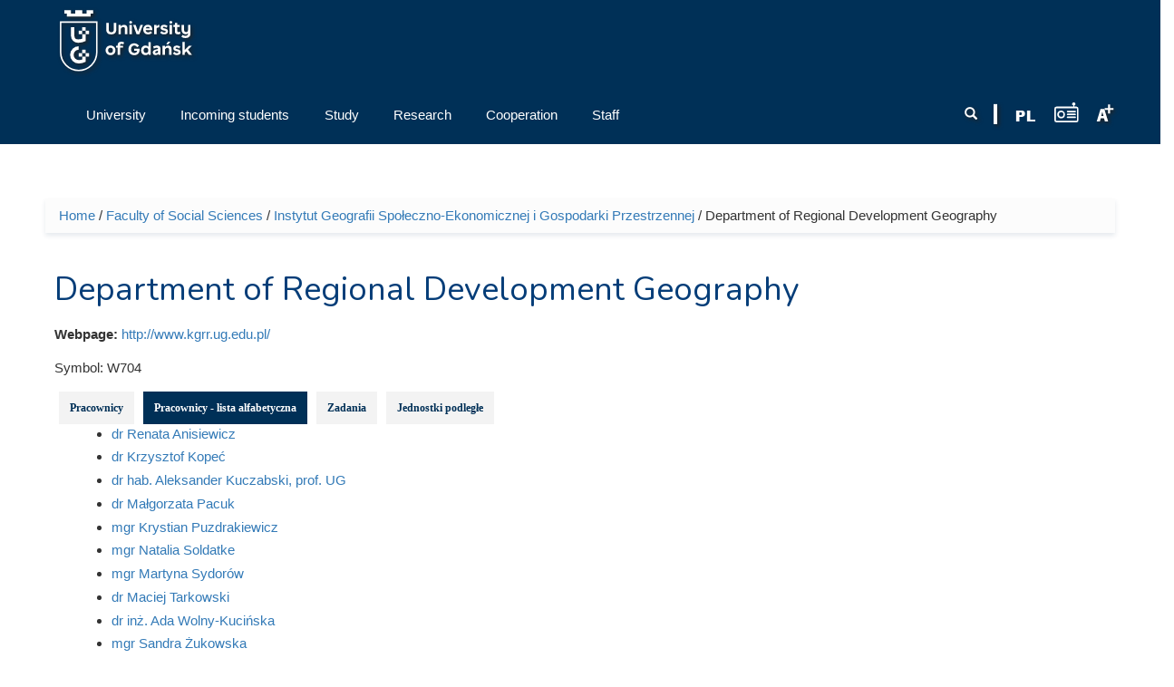

--- FILE ---
content_type: text/html; charset=UTF-8
request_url: https://old-en.ug.edu.pl/uniwersytet/struktura_ug/faculty_social_sciences/instytut_geografii_spoleczno-ekonomicznej_i_gospodarki_przestrzennej/department_regional_development_geography?qt-qt_dane_jednostki_opt=1
body_size: 12256
content:
<!DOCTYPE html>
<html lang="en" dir="ltr" prefix="content: http://purl.org/rss/1.0/modules/content/ dc: http://purl.org/dc/terms/ foaf: http://xmlns.com/foaf/0.1/ og: http://ogp.me/ns# rdfs: http://www.w3.org/2000/01/rdf-schema# sioc: http://rdfs.org/sioc/ns# sioct: http://rdfs.org/sioc/types# skos: http://www.w3.org/2004/02/skos/core# xsd: http://www.w3.org/2001/XMLSchema# owl: http://www.w3.org/2002/07/owl# rdf: http://www.w3.org/1999/02/22-rdf-syntax-ns# rss: http://purl.org/rss/1.0/ site: https://old-en.ug.edu.pl/ns#">
<head profile="http://www.w3.org/1999/xhtml/vocab">
  <meta charset="utf-8">
      
  <meta name="viewport" content="width=device-width, initial-scale=1.0">
    <meta http-equiv="Content-Type" content="text/html; charset=utf-8" />
<meta name="Generator" content="Drupal 7 (http://drupal.org)" />
<link rel="canonical" href="https://old-en.ug.edu.pl/uniwersytet/struktura_ug/faculty_social_sciences/instytut_geografii_spoleczno-ekonomicznej_i_gospodarki_przestrzennej/department_regional_development_geography?qt-qt_dane_jednostki_opt=1" />
<link rel="canonical" href="/uniwersytet/struktura_ug/faculty_social_sciences/instytut_geografii_spoleczno-ekonomicznej_i_gospodarki_przestrzennej/department_regional_development_geography" />
<link rel="shortlink" href="/taxonomy/term/6946" />
<link rel="shortcut icon" href="https://old-en.ug.edu.pl/favicon.ico" type="image/vnd.microsoft.icon" />

<!-- Facebook Pixel Code -->
<script type='text/javascript'>
!function(f,b,e,v,n,t,s){if(f.fbq)return;n=f.fbq=function(){n.callMethod?
n.callMethod.apply(n,arguments):n.queue.push(arguments)};if(!f._fbq)f._fbq=n;
n.push=n;n.loaded=!0;n.version='2.0';n.queue=[];t=b.createElement(e);t.async=!0;
t.src=v;s=b.getElementsByTagName(e)[0];s.parentNode.insertBefore(t,s)}(window,
document,'script','https://connect.facebook.net/en_US/fbevents.js');
</script>
<!-- End Facebook Pixel Code -->
<script type='text/javascript'>
  fbq('init', '861042897421257', [], {
    "agent": "pldrupal-7-7.43"
});
</script><script type='text/javascript'>
  fbq('track', 'PageView', []);
</script>
<!-- Facebook Pixel Code -->
<noscript>
<img height="1" width="1" style="display:none" alt="fbpx"
src="https://www.facebook.com/tr?id=861042897421257&ev=PageView&noscript=1" />
</noscript>
<!-- End Facebook Pixel Code -->
  <title>Department of Regional Development Geography | University of Gdańsk | Uniwersytet Gdański</title>
  <link type="text/css" rel="stylesheet" href="https://old-en.ug.edu.pl/sites/default/files/css/css_lQaZfjVpwP_oGNqdtWCSpJT1EMqXdMiU84ekLLxQnc4.css" media="all" />
<link type="text/css" rel="stylesheet" href="https://old-en.ug.edu.pl/sites/default/files/css/css_L_wFIaQiZ0-gV7lsyQWLaP-EO-Qi0X9eJRYZBYHeCC4.css" media="all" />
<link type="text/css" rel="stylesheet" href="https://old-en.ug.edu.pl/sites/default/files/css/css_6LoqTpOIc15aOnVTEdU6sR4WEJxm8FJXyy4gdOhfjnA.css" media="all" />
<link type="text/css" rel="stylesheet" href="/sites/all/libraries/bootstrap/css/bootstrap.css" media="all" />
<link type="text/css" rel="stylesheet" href="https://old-en.ug.edu.pl/sites/default/files/css/css_qy35v23HWjHa-K7_zui9Lxtj6w1eXBlhGJ8bvg9s_r4.css" media="all" />
  <!-- HTML5 element support for IE6-8 -->
  <!--[if lt IE 9]>
    <script src="//html5shiv.googlecode.com/svn/trunk/html5.js"></script>
  <![endif]-->
  <script>(function(w,d,s,l,i){

  w[l]=w[l]||[];
  w[l].push({'gtm.start':new Date().getTime(),event:'gtm.js'});
  var f=d.getElementsByTagName(s)[0];
  var j=d.createElement(s);
  var dl=l!='dataLayer'?'&l='+l:'';
  j.src='https://www.googletagmanager.com/gtm.js?id='+i+dl+'';
  j.async=true;
  f.parentNode.insertBefore(j,f);

})(window,document,'script','dataLayer','GTM-P2SMBPX');</script>
<script src="https://old-en.ug.edu.pl/sites/all/libraries/modernizr/modernizr.custom.56626.js?t8v342"></script>
<script>window.google_analytics_domain_name = "old-en.ug.edu.pl";window.google_analytics_uacct = "UA-22577093-2";</script>
<script src="//ajax.googleapis.com/ajax/libs/jquery/1.10.2/jquery.min.js"></script>
<script>window.jQuery || document.write("<script src='/sites/all/modules/jquery_update/replace/jquery/1.10/jquery.min.js'>\x3C/script>")</script>
<script src="https://old-en.ug.edu.pl/sites/default/files/js/js_3TykeRWpejhD4-J3vdlaNXdULg9xhOZhbsppK0o2bUs.js"></script>
<script src="https://old-en.ug.edu.pl/sites/default/files/js/js_VWWJF94DnxMU9XHHN-e2qSfC2i261Rt0u6JDGZZJpfs.js"></script>
<script src="/sites/all/libraries/bootstrap/js/bootstrap.js"></script>
<script>Drupal.settings.ais = [{"name":"threshold-480","size":"480"},{"name":"threshold-768","size":"768"},{"name":"threshold-992","size":"992"},{"name":"threshold-1382","size":"1382"}];
Drupal.settings.ais_method = "width";</script>
<script src="https://old-en.ug.edu.pl/sites/default/files/js/js_8hrq1MEOOwWCO3_6cxjDbsopPHgunToKE_d5wHEM3n0.js"></script>
<script src="https://old-en.ug.edu.pl/sites/default/files/js/js_bsAlh1NitJnNvrWCDZr84fz1I-yB6xEkbYMWp-7-X2k.js"></script>
<script>var text_resize_scope = "body";
          var text_resize_minimum = "12";
          var text_resize_maximum = "18";
          var text_resize_line_height_allow = 1;
          var text_resize_line_height_min = "16";
          var text_resize_line_height_max = "36";</script>
<script src="https://old-en.ug.edu.pl/sites/default/files/js/js_6bj_tPP1FaUQAIZWZwUMI9Dh50RwomeTKE3fU2UkIq0.js"></script>
<script>(function(i,s,o,g,r,a,m){i["GoogleAnalyticsObject"]=r;i[r]=i[r]||function(){(i[r].q=i[r].q||[]).push(arguments)},i[r].l=1*new Date();a=s.createElement(o),m=s.getElementsByTagName(o)[0];a.async=1;a.src=g;m.parentNode.insertBefore(a,m)})(window,document,"script","//www.google-analytics.com/analytics.js","ga");ga("create", "UA-22577093-2", {"cookieDomain":"old-en.ug.edu.pl"});ga("require", "displayfeatures");ga("set", "anonymizeIp", true);ga("send", "pageview");</script>
<script src="https://old-en.ug.edu.pl/sites/default/files/js/js_5AYgW7D9Rko5A1UiQpHK592OVXgaP4BkZcYXpI5vf-4.js"></script>
<script src="https://old-en.ug.edu.pl/sites/default/files/js/js_lVBLv-Awqcuntmpg0s4SES4n_dGp2DJ6yREPn-JYqyA.js"></script>
<script src="https://old-en.ug.edu.pl/sites/default/files/js/js_mBQQnv2jfT7hV2YFgICrM1KFECoRoI4UlzREm5pJWyg.js"></script>
<script>jQuery.extend(Drupal.settings, {"basePath":"\/","pathPrefix":"","ajaxPageState":{"theme":"ug_main_pl","theme_token":"npvxPD0HxNYX53Igjpep71vdyC7D30NfIPBrUo8FY38","jquery_version":"1.10","js":{"sites\/all\/modules\/lightbox2\/js\/lightbox.js":1,"sites\/all\/modules\/pollanon\/js\/jquery.cookie.min.js":1,"sites\/all\/modules\/pollanon\/js\/pollanon.pack.js":1,"sites\/all\/modules\/text_resize\/text_resize.js":1,"sites\/all\/themes\/bootstrap\/js\/bootstrap.js":1,"sites\/all\/themes\/ug_main_pl\/js\/scripts.js":1,"0":1,"sites\/all\/libraries\/modernizr\/modernizr.custom.56626.js":1,"1":1,"\/\/ajax.googleapis.com\/ajax\/libs\/jquery\/1.10.2\/jquery.min.js":1,"2":1,"misc\/jquery.once.js":1,"misc\/drupal.js":1,"sites\/all\/modules\/jquery_update\/replace\/ui\/external\/jquery.cookie.js":1,"sites\/all\/modules\/jquery_update\/replace\/misc\/jquery.form.min.js":1,"sites\/all\/modules\/beautytips\/js\/jquery.bt.min.js":1,"sites\/all\/modules\/beautytips\/js\/beautytips.min.js":1,"misc\/ajax.js":1,"sites\/all\/modules\/jquery_update\/js\/jquery_update.js":1,"\/sites\/all\/libraries\/bootstrap\/js\/bootstrap.js":1,"3":1,"sites\/all\/modules\/admin_menu\/admin_devel\/admin_devel.js":1,"sites\/all\/modules\/pollim\/modules\/choices\/js\/choices.js":1,"sites\/all\/modules\/pollim\/modules\/choices\/js\/jquery.cookie.min.js":1,"sites\/all\/modules\/jquery_update\/js\/jquery-migrate-1.2.0.js":1,"sites\/all\/modules\/nojs\/nojs.js":1,"ais\/assets\/js\/ais.js":1,"sites\/all\/themes\/bootstrap\/js\/misc\/_progress.js":1,"sites\/all\/libraries\/colorbox\/jquery.colorbox-min.js":1,"sites\/all\/modules\/colorbox\/js\/colorbox.js":1,"sites\/all\/modules\/colorbox\/styles\/default\/colorbox_style.js":1,"sites\/all\/modules\/views\/js\/base.js":1,"sites\/all\/modules\/views\/js\/ajax_view.js":1,"sites\/all\/modules\/quicktabs\/js\/quicktabs.js":1,"4":1,"sites\/all\/modules\/responsive_menus\/styles\/meanMenu\/jquery.meanmenu.min.js":1,"sites\/all\/modules\/responsive_menus\/styles\/meanMenu\/responsive_menus_mean_menu.js":1,"sites\/all\/modules\/google_analytics\/googleanalytics.js":1,"5":1,"sites\/all\/modules\/beautytips\/other_libs\/jquery.hoverIntent.minified.js":1,"sites\/all\/modules\/form_placeholder\/form_placeholder.js":1,"sites\/all\/libraries\/superfish\/supposition.js":1,"sites\/all\/libraries\/superfish\/jquery.bgiframe.min.js":1,"sites\/all\/libraries\/superfish\/superfish.js":1,"sites\/all\/modules\/superfish\/superfish.js":1,"sites\/all\/themes\/ug_main_pl\/js\/script.js":1,"sites\/all\/themes\/bootstrap\/js\/misc\/ajax.js":1,"sites\/all\/themes\/bootstrap\/js\/modules\/views\/js\/ajax_view.js":1},"css":{"modules\/system\/system.base.css":1,"sites\/all\/modules\/ais\/assets\/css\/ais.css":1,"sites\/all\/modules\/calendar\/css\/calendar_multiday.css":1,"sites\/all\/modules\/calendar_tooltips\/calendar_tooltips.css":1,"sites\/all\/modules\/pollim\/modules\/choices\/theme\/choices.css":1,"sites\/all\/modules\/date\/date_api\/date.css":1,"sites\/all\/modules\/date\/date_popup\/themes\/datepicker.1.7.css":1,"sites\/all\/modules\/domain\/domain_nav\/domain_nav.css":1,"modules\/field\/theme\/field.css":1,"sites\/all\/modules\/field_hidden\/field_hidden.css":1,"modules\/node\/node.css":1,"sites\/all\/modules\/views\/css\/views.css":1,"sites\/all\/modules\/ckeditor\/ckeditor.css":1,"sites\/all\/modules\/colorbox\/styles\/default\/colorbox_style.css":1,"sites\/all\/modules\/ctools\/css\/ctools.css":1,"sites\/all\/modules\/lightbox2\/css\/lightbox.css":1,"sites\/all\/modules\/panels\/css\/panels.css":1,"sites\/all\/modules\/pollanon\/pollanon.css":1,"sites\/all\/modules\/taxonomy_access\/taxonomy_access.css":1,"sites\/all\/modules\/content_type_extras\/css\/content_type_extras.css":1,"sites\/all\/modules\/panels\/plugins\/layouts\/twocol_stacked\/twocol_stacked.css":1,"sites\/all\/modules\/quicktabs\/css\/quicktabs.css":1,"sites\/all\/modules\/quicktabs\/quicktabs_tabstyles\/tabstyles\/zen\/zen.css":1,"sites\/all\/modules\/text_resize\/text_resize.css":1,"sites\/all\/modules\/node_embed\/plugins\/node_embed\/node_embed.css":1,"sites\/all\/modules\/responsive_menus\/styles\/meanMenu\/meanmenu.min.css":1,"sites\/all\/modules\/addtoany\/addtoany.css":1,"sites\/all\/libraries\/superfish\/css\/superfish.css":1,"sites\/all\/libraries\/superfish\/style\/default.css":1,"\/sites\/all\/libraries\/bootstrap\/css\/bootstrap.css":1,"sites\/all\/themes\/bootstrap_barrio\/css\/custom.css":1,"sites\/all\/themes\/bootstrap_barrio\/css\/style.css":1,"sites\/all\/themes\/ug_main_pl\/css\/yamm.css":1,"sites\/all\/themes\/ug_main_pl\/less\/style_al.less":1,"sites\/all\/themes\/ug_main_pl\/css\/styleB.css":1}},"colorbox":{"opacity":"0.85","current":"{current} of {total}","previous":"\u00ab Prev","next":"Next \u00bb","close":"Close","maxWidth":"98%","maxHeight":"98%","fixed":true,"mobiledetect":true,"mobiledevicewidth":"480px"},"jcarousel":{"ajaxPath":"\/jcarousel\/ajax\/views"},"lightbox2":{"rtl":"0","file_path":"\/(\\w\\w\/)public:\/","default_image":"\/sites\/all\/modules\/lightbox2\/images\/brokenimage.jpg","border_size":10,"font_color":"000","box_color":"fff","top_position":"","overlay_opacity":"0.8","overlay_color":"000","disable_close_click":1,"resize_sequence":0,"resize_speed":400,"fade_in_speed":400,"slide_down_speed":600,"use_alt_layout":0,"disable_resize":0,"disable_zoom":0,"force_show_nav":0,"show_caption":1,"loop_items":0,"node_link_text":"View Image Details","node_link_target":0,"image_count":"Image !current of !total","video_count":"Video !current of !total","page_count":"Page !current of !total","lite_press_x_close":"press \u003Ca href=\u0022#\u0022 onclick=\u0022hideLightbox(); return FALSE;\u0022\u003E\u003Ckbd\u003Ex\u003C\/kbd\u003E\u003C\/a\u003E to close","download_link_text":"","enable_login":false,"enable_contact":false,"keys_close":"c x 27","keys_previous":"p 37","keys_next":"n 39","keys_zoom":"z","keys_play_pause":"32","display_image_size":"original","image_node_sizes":"()","trigger_lightbox_classes":"","trigger_lightbox_group_classes":"","trigger_slideshow_classes":"","trigger_lightframe_classes":"","trigger_lightframe_group_classes":"","custom_class_handler":0,"custom_trigger_classes":"","disable_for_gallery_lists":1,"disable_for_acidfree_gallery_lists":true,"enable_acidfree_videos":true,"slideshow_interval":5000,"slideshow_automatic_start":true,"slideshow_automatic_exit":true,"show_play_pause":true,"pause_on_next_click":false,"pause_on_previous_click":true,"loop_slides":false,"iframe_width":600,"iframe_height":400,"iframe_border":1,"enable_video":0,"useragent":"Mozilla\/5.0 (compatible; SemrushBot\/7~bl; +http:\/\/www.semrush.com\/bot.html)"},"better_exposed_filters":{"views":{"kontakt_do_jednostki":{"displays":{"attachment_2":{"filters":[]},"dane_adresowe_jednostki":{"filters":[]},"panel_pane_2":{"filters":[]},"panel_pane_1":{"filters":[]}}},"prac_jedn_optimized":{"displays":{"a_wladze":{"filters":{"combine":{"required":false}}},"a_kierownicy":{"filters":{"combine":{"required":false}}},"a_kierownicy_podjednostki":{"filters":{"combine":{"required":false}}},"cp_pracownicy":{"filters":{"combine":{"required":false}}}}},"pracownicy_w_grupie":{"displays":{"cp_prac_list_jedn_alph":{"filters":[]}}},"struktura_organizacyjna":{"displays":{"panel_pane_2":{"filters":[]}}},"ilustracja_termin_slownika":{"displays":{"block":{"filters":[]}}}}},"form_placeholder":{"fallback_support":false,"include":"#views-exposed-form-studia-strona-studia-podyplomowe *,#views-exposed-form-studia-podyplomowe-rekrutacja *","exclude":"","required_indicator":"append"},"urlIsAjaxTrusted":{"\/":true,"\/uniwersytet\/struktura_ug\/faculty_social_sciences\/instytut_geografii_spoleczno-ekonomicznej_i_gospodarki_przestrzennej\/department_regional_development_geography?qt-qt_dane_jednostki_opt=1":true},"quicktabs":{"qt_qt_dane_jednostki_opt":{"name":"qt_dane_jednostki_opt","tabs":[{"vid":"prac_jedn_optimized","display":"cp_pracownicy","args":"","view_path":"taxonomy%2Fterm%2F6946","view_dom_id":1,"ajax_args":"","actual_args":[]},{"vid":"pracownicy_w_grupie","display":"cp_prac_list_jedn_alph","args":"","view_path":"taxonomy%2Fterm%2F6946","view_dom_id":2,"ajax_args":"","actual_args":[]},{"vid":"kontakt_do_jednostki","display":"panel_pane_1","args":"","view_path":"taxonomy%2Fterm%2F6946","view_dom_id":3,"ajax_args":"","actual_args":[]},{"vid":"struktura_organizacyjna","display":"panel_pane_2","args":"","view_path":"taxonomy%2Fterm%2F6946","view_dom_id":4,"ajax_args":"","actual_args":[]}],"ajaxPageState":{"jquery_version":"1.10"}}},"responsive_menus":[{"selectors":"#superfish-ug, #superfish-chemia, #superfish-biologia, #superfish-oig, #superfish-historia, #superfish-prawo, #superfish-filologia, #superfish-biotech, #superfish-mfi, #superfish-wns, #superfish-cjo, #superfish-sport, #superfish-biblioteka","container":"#block-superfish-2, #navbar, #block-superfish-5, #block-superfish-7, #block-superfish-6, #block-superfish-10, #block-superfish-8, #block-superfish-4, #block-superfish-3, #block-superfish-36, #block-superfish-9, #block-superfish-15, #block-superfish-16, #block-superfish-17, #block-superfish-18, #block-superfish-38, #block-superfish-39, #block-superfish-40, #block-superfish-11, #block-superfish-19, #superfish-19, #block-superfish-42, #block-superfish-43","trigger_txt":"","close_txt":"X","close_size":"18px","position":"left","media_size":"992","show_children":"1","expand_children":"1","expand_txt":"+","contract_txt":"-","remove_attrs":"1","responsive_menus_style":"mean_menu"}],"googleanalytics":{"trackOutbound":1,"trackMailto":1,"trackDownload":1,"trackDownloadExtensions":"GOOGLEANALYTICS_TRACKFILES_EXTENSIONS","trackColorbox":1,"trackDomainMode":"1"},"beautytips":{"calendar-tooltips":{"fill":"rgba(255,255,255,0.9)","strokeWidth":1,"strokeStyle":"#e3e3e3","width":"150px","padding":0,"cornerRadius":0,"spikeGirth":0,"spikeLength":0,"shadowBlur":1,"shadowColor":"#cfcfcf","cssStyles":{"fontSize":"1em"},"cssSelect":".calendar-calendar .mini-day-on a, .calendar-calendar .day a, .calendar-calendar .mini-day-on span, .calendar-calendar .day span","contentSelector":"$(this).next().html()","hoverIntentOpts":{"timeout":"3000","interval":0},"list":["fill","strokeWidth","strokeStyle","width","padding","cornerRadius","spikeGirth","spikeLength","shadowBlur","shadowColor","cssStyles","contentSelector","hoverIntentOpts"]}},"superfish":{"41":{"id":"41","sf":{"delay":"0","animation":{"opacity":"show","height":"show"},"speed":"\u0027fast\u0027","autoArrows":true,"dropShadows":false,"disableHI":false},"plugins":{"supposition":true,"bgiframe":true}}},"bootstrap":{"anchorsFix":"0","anchorsSmoothScrolling":"0","formHasError":1,"popoverEnabled":1,"popoverOptions":{"animation":1,"html":0,"placement":"right","selector":"","trigger":"click","triggerAutoclose":1,"title":"","content":"","delay":0,"container":"body"},"tooltipEnabled":0,"tooltipOptions":{"animation":1,"html":0,"placement":"auto left","selector":"","trigger":"hover focus","delay":0,"container":"body"}}});</script>
</head>
<body class="html not-front not-logged-in no-sidebars page-taxonomy page-taxonomy-term page-taxonomy-term- page-taxonomy-term-6946 domain-en-nowa-ug-edu-pl no-js i18n-en vid-27 vid-27" >
  <div id="skip-link">
    <a href="#main-content" class="element-invisible element-focusable">Skip to main content</a>
  </div>
  <noscript aria-hidden="true"><iframe src="https://www.googletagmanager.com/ns.html?id=GTM-P2SMBPX"
 height="0" width="0" style="display:none;visibility:hidden"></iframe></noscript>
  <div class="tlo-header">
<div class="mask">
<header class="container" role="banner">
  <div id="top" class="clearfix">
          <div class="region region-top">
    <section id="block-block-292" class="block block-block pt-1 float-l">

      
  <div class="block-content"><a href="/">
<img style="height: 70px; width: auto;" src="/sites/all/themes/ug_main_pl/img/logo_UG_en.svg" class="logo_ug_big" alt="Uniwersytet Gdański - logo" />
<img style="height: 70px; width: auto;" src="/sites/all/themes/ug_main_pl/img/logo_UG_en.svg" class="logo_ug_small" alt="Uniwersytet Gdański - logo" />
</a></div>
  
</section> <!-- /.block -->
  </div>
  </div>
  

<header id="navbar" class="pt-1" role="banner">
  <div class="navbar-inner">
     <div id="main-navs">
       <div class="container">
       <div class="navbar-header">
        
               </div>
      
       <div id="header" class="header">
         <div>
            <div class="region region-header">
    <section id="block-text-resize-0" class="block block-text-resize float-r pt-2 drop_s">

      
  <div class="block-content"><a href="#" class="changer" id="text_resize_decrease"><sup>-</sup>A</a> <a href="#" class="changer" id="text_resize_reset">A</a> <a href="#" class="changer" id="text_resize_increase"><sup>+</sup>A</a></div>
  
</section> <!-- /.block -->
<section id="block-block-294" class="block block-block float-r pt-2">

      
  <div class="block-content"><a href="javascript:void(0)" onclick="window.open('http://player.mors.ug.edu.pl/sites/all/modules/jplayer/mors_popup.html', 'newWin','width=280,height=220')" tabindex="1" id="radiomors" title="Listen to Radio MORS"><img src="/sites/all/themes/ug_main_pl/img/radio_v2.svg" height="22" /> </a></div>
  
</section> <!-- /.block -->
<section id="block-block-291" class="block block-block float-r pt-2 pr-1">

      
  <div class="block-content"><a href="https://ug.edu.pl/" id="polish" lang="pl" title="Wersja Polska / Polish Version"><span lang="pl"><img src="/sites/all/themes/ug_main_pl/img/icon_pl.png" alt="PL" /></a></div>
  
</section> <!-- /.block -->
<section id="block-block-213" class="block block-block float-r pt-2 drop_s pr-1">

      
  <div class="block-content"><img src="/sites/all/themes/ug_main_pl/img/icon_divider.png" alt="" /></div>
  
</section> <!-- /.block -->
<section id="block-search-form" class="block block-search wyszukiwarka float-r col-md-2 col-sm-7 col-xs-6 pt-2 ml--15 mr--15 drop_s">

      
  <div class="block-content"><form class="form-search content-search" action="/uniwersytet/struktura_ug/faculty_social_sciences/instytut_geografii_spoleczno-ekonomicznej_i_gospodarki_przestrzennej/department_regional_development_geography?qt-qt_dane_jednostki_opt=1" method="post" id="search-block-form" accept-charset="UTF-8"><div><div>
      <h2 class="element-invisible">Search form</h2>
    <div class="input-group"><input title="Enter the terms you wish to search for." placeholder="Search" class="form-control form-text" type="text" id="edit-search-block-form--2" name="search_block_form" value="" size="15" maxlength="128" /><span class="input-group-btn"><button type="submit" class="btn btn-primary"><span class="icon glyphicon glyphicon-search" aria-hidden="true"></span>
</button></span></div><div class="form-actions form-wrapper form-group" id="edit-actions"><button class="element-invisible btn btn-primary form-submit" type="submit" id="edit-submit" name="op" value="Search">Search</button>
</div><input type="hidden" name="form_build_id" value="form-sisK9yKSkOjuzQSt1nx8ACJNeiLOLCQgBzCH0A5tkJY" />
<input type="hidden" name="form_id" value="search_block_form" />
</div>
</div></form></div>
  
</section> <!-- /.block -->
  </div>
                                <div id="main-nav" class="collapse navbar-collapse">
              <nav role="navigation">
                                                    <div class="region region-navigation">
    <section id="block-superfish-41" class="block block-superfish pl--15 col-md-9 col-sm-12 clearfix col-xs-12">

      
  <div class="block-content"><div id="superfish-ug"><ul id="superfish-41" class="menu sf-menu sf-menu-menu-strona-glowna-ang sf-horizontal sf-style-default"><li id="menu-133372-41" class="sf-depth-1 menuparent"><a href="/university" class="sf-depth-1 menuparent"><span class="title">University</span></a><ul class="sf-megamenu"><li class="sf-megamenu-wrapper sf-depth-1 menuparent"><ol><li id="menu-133373-41" class="sf-depth-2 sf-no-children"><a href="/university/about_us" class="sf-depth-2"><span class="title">About us</span></a></li><li id="menu-133376-41" class="sf-depth-2 sf-no-children"><a href="/university/authorities_and_administration" class="sf-depth-2"><span class="title">Authorities and Administration</span></a></li><li id="menu-133408-41" class="sf-depth-2 sf-no-children"><a href="/university/ug_mission_and_strategy" class="sf-depth-2"><span class="title">UG Mission and Strategy</span></a></li><li id="menu-133409-41" class="sf-depth-2 sf-no-children"><a href="/university/facts_and_figures" class="sf-depth-2"><span class="title">Facts and Figures</span></a></li><li id="menu-133411-41" class="sf-depth-2 sf-no-children"><a href="/university/ug_map" class="sf-depth-2"><span class="title">UG Map</span></a></li><li id="menu-133410-41" class="sf-depth-2 sf-no-children"><a href="/university/ug_campus_and_its_development" class="sf-depth-2"><span class="title">UG Campus and its development</span></a></li><li id="menu-133375-41" class="sf-depth-2 sf-no-children"><a href="/university/history" class="sf-depth-2"><span class="title">History</span></a></li><li id="menu-133412-41" class="sf-depth-2 sf-no-children"><a href="/university/faculties_and_other_units" class="sf-depth-2"><span class="title">Faculties and other units</span></a></li><li id="menu-135030-41" class="sf-depth-2"><div class="sf-megamenu-column"><a href="/university/news" class="sf-depth-2"><span class="title">News</span></a></div></li><li id="menu-136692-41" class="sf-depth-2 sf-no-children"><a href="/university/european_charter_researchers" class="sf-depth-2"><span class="title">European Charter for Researchers</span></a></li><li id="menu-144389-41" class="sf-depth-2"><div class="sf-megamenu-column"><a href="/university/it_services" class="sf-depth-2"><span class="title">IT Services</span></a></div></li></ol></li></ul></li><li id="menu-133378-41" class="sf-depth-1 menuparent"><a href="/incoming_students" class="sf-depth-1 menuparent"><span class="title">Incoming students</span></a><ul class="sf-megamenu"><li class="sf-megamenu-wrapper sf-depth-1 menuparent"><ol><li id="menu-133379-41" class="sf-depth-2"><div class="sf-megamenu-column"><a href="/incoming_students/erasmus_2014-2020" class="sf-depth-2"><span class="title">Erasmus+ 2014-2020</span></a></div></li><li id="menu-150738-41" class="sf-depth-2"><div class="sf-megamenu-column"><a href="/incoming_students/erasmus_2021-2027" class="sf-depth-2"><span class="title">Erasmus+ 2021-2027</span></a></div></li><li id="menu-133380-41" class="sf-depth-2"><div class="sf-megamenu-column"><a href="/incoming_students/candidates" class="sf-depth-2"><span class="title">Candidates</span></a></div></li><li id="menu-133413-41" class="sf-depth-2"><div class="sf-megamenu-column"><a href="/incoming_students/why_studyug" class="sf-depth-2"><span class="title">Why Study@UG</span></a></div></li><li id="menu-145392-41" class="sf-depth-2 sf-no-children"><a href="/incoming_students/doctoral_schools" class="sf-depth-2"><span class="title">Doctoral Schools</span></a></li><li id="menu-133381-41" class="sf-depth-2"><div class="sf-megamenu-column"><a href="/incoming_students/eu-citizenseftakarta_polaka" class="sf-depth-2"><span class="title">EU-Citizens/EFTA/Karta Polaka</span></a></div></li></ol></li></ul></li><li id="menu-133383-41" class="sf-depth-1 menuparent"><a href="/study" class="sf-depth-1 menuparent"><span class="title">Study</span></a><ul class="sf-megamenu"><li class="sf-megamenu-wrapper sf-depth-1 menuparent"><ol><li id="menu-133422-41" class="sf-depth-2 sf-no-children"><a href="/study/educational_offer" class="sf-depth-2"><span class="title">Educational Offer</span></a></li><li id="menu-133414-41" class="sf-depth-2"><div class="sf-megamenu-column"><a href="/study/study_guide" class="sf-depth-2"><span class="title">Study Guide</span></a></div></li><li id="menu-133386-41" class="sf-depth-2"><div class="sf-megamenu-column"><a href="/study/culture_and_sport" class="sf-depth-2"><span class="title">Culture and sport</span></a></div></li><li id="menu-134826-41" class="sf-depth-2"><div class="sf-megamenu-column"><a href="/study/polish_language_courses" class="sf-depth-2"><span class="title">Polish Language Courses</span></a></div></li><li id="menu-134996-41" class="sf-depth-2 sf-no-children"><a href="/study/education_verification_request" class="sf-depth-2"><span class="title">Education Verification Request</span></a></li><li id="menu-133419-41" class="sf-depth-2 sf-no-children"><a href="/study/disability_support_services" class="sf-depth-2"><span class="title">Disability support services</span></a></li><li id="menu-133421-41" class="sf-depth-2 sf-no-children"><a href="/study/contact" class="sf-depth-2"><span class="title">Contact</span></a></li></ol></li></ul></li><li id="menu-133388-41" class="sf-depth-1 menuparent"><a href="/research" class="sf-depth-1 menuparent"><span class="title">Research</span></a><ul class="sf-megamenu"><li class="sf-megamenu-wrapper sf-depth-1 menuparent"><ol><li id="menu-133389-41" class="sf-depth-2 sf-no-children"><a href="/research/research_areas" class="sf-depth-2"><span class="title">Research areas</span></a></li><li id="menu-133391-41" class="sf-depth-2 sf-no-children"><a href="/research/publications" class="sf-depth-2"><span class="title">Publications</span></a></li><li id="menu-133390-41" class="sf-depth-2 sf-no-children"><a href="/research/international_agreements" class="sf-depth-2"><span class="title">International agreements</span></a></li><li id="menu-133392-41" class="sf-depth-2"><div class="sf-megamenu-column"><a href="/research/conferences" class="sf-depth-2"><span class="title">Conferences</span></a></div></li><li id="menu-136691-41" class="sf-depth-2 sf-no-children"><a href="/research/hrs4r" class="sf-depth-2"><span class="title">HRS4R</span></a></li><li id="menu-140476-41" class="sf-depth-2 sf-no-children"><a href="/taxonomy/term/39298" class="sf-depth-2"><span class="title">Responsible research</span></a></li></ol></li></ul></li><li id="menu-133398-41" class="sf-depth-1 menuparent"><a href="/cooperation" class="sf-depth-1 menuparent"><span class="title">Cooperation</span></a><ul class="sf-megamenu"><li class="sf-megamenu-wrapper sf-depth-1 menuparent"><ol><li id="menu-133400-41" class="sf-depth-2 sf-no-children"><a href="/cooperation/partner_search" class="sf-depth-2"><span class="title">Partner Search</span></a></li><li id="menu-133401-41" class="sf-depth-2 sf-no-children"><a href="/cooperation/projects" class="sf-depth-2"><span class="title">Projects</span></a></li><li id="menu-133399-41" class="sf-depth-2"><div class="sf-megamenu-column"><a href="/cooperation/business_partners" class="sf-depth-2"><span class="title">Business &amp; Partners</span></a></div></li><li id="menu-133402-41" class="sf-depth-2"><div class="sf-megamenu-column"><a href="/cooperation/cooperation_contact" class="sf-depth-2"><span class="title">Cooperation Contact</span></a></div></li></ol></li></ul></li><li id="menu-133393-41" class="sf-depth-1 menuparent"><a href="/staff" class="sf-depth-1 menuparent"><span class="title">Staff</span></a><ul class="sf-megamenu"><li class="sf-megamenu-wrapper sf-depth-1 menuparent"><ol><li id="menu-133394-41" class="sf-depth-2 sf-no-children"><a href="/staff/organisational_structure" class="sf-depth-2"><span class="title">Organisational structure</span></a></li><li id="menu-133395-41" class="sf-depth-2 sf-no-children"><a href="/staff/staff_a-z" class="sf-depth-2"><span class="title">Staff A-Z</span></a></li><li id="menu-133396-41" class="sf-depth-2 sf-no-children"><a href="/staff/employment_opportunities" class="sf-depth-2"><span class="title">Employment opportunities</span></a></li><li id="menu-133423-41" class="sf-depth-2 sf-no-children"><a href="/staff/employee_portal" class="sf-depth-2"><span class="title">Employee portal</span></a></li></ol></li></ul></li></ul></div></div>
  
</section> <!-- /.block -->
  </div>
                              </nav>
            </div>
                  </div>
      </div>
    </div></div>
  </div>
</header>
</div>
</div>


<div class="main-container container">

  <header role="banner" id="page-header">
      </header> <!-- /#header -->

  <div class="row">

      

      

    <section class="col-md-12">  
            <h2 class="element-invisible">You are here</h2><div class="breadcrumb"><a href="/">Home</a> / <a href="/uniwersytet/struktura_ug/faculty_social_sciences">Faculty of Social Sciences</a> / <a href="/taxonomy/term/44340">Instytut Geografii Społeczno-Ekonomicznej i Gospodarki Przestrzennej</a> / Department of Regional Development Geography</div>      
      <a id="main-content"></a>
                                <h1 class="page-header">Department of Regional Development Geography</h1>
                                                                  
            
              <div id="content-inner">
            <div class="region region-content">
    <section id="block-block-223" class="block block-block">

      
  <div class="block-content"><a id="backtop"></a></div>
  
</section> <!-- /.block -->
<section id="block-system-main" class="block block-system">

      
  <div class="block-content"><div class="panel-2col-stacked clearfix panel-display" id="jednostka">
      <div class="panel-col-top panel-panel">
      <div class="inside"><div class="panel-pane pane-page-title"  >
  
      
  
  <div class="pane-content">
    <h1>Department of Regional Development Geography</h1>
  </div>

  
  </div>
<div class="panel-separator"></div><div class="panel-pane pane-views-panes pane-kontakt-do-jednostki-panel-pane-2"  >
  
      
  
  <div class="pane-content">
    <div class="view view-kontakt-do-jednostki view-id-kontakt_do_jednostki view-display-id-panel_pane_2 view-dom-id-06e16e4a89872f29dc89a1eaed5565b2">
        
  
  
      <div class="view-content">
        <div class="views-row views-row-1 views-row-odd views-row-first views-row-last">
      
  <div class="views-field views-field-view margin_left">        <div class="view view-kontakt-do-jednostki view-id-kontakt_do_jednostki view-display-id-dane_adresowe_jednostki dane-teleadresowe view-dom-id-98d3f0d15b0fe08e414f16d020552a37">
        
  
  
      <div class="view-content">
        <div class="views-row views-row-1 views-row-odd views-row-first views-row-last">
      
  <div class="views-field views-field-field-strona-www-et">    <strong class="views-label views-label-field-strona-www-et">Webpage: </strong>    <span class="field-content external"><a href="http://www.kgrr.ug.edu.pl/">http://www.kgrr.ug.edu.pl/</a></span>  </div>  </div>
    </div>
  
  
  
  
  
  
</div>  </div>  
  <div class="views-field views-field-field-mapa-adres-1">        <div class="field-content"></div>  </div>  </div>
    </div>
  
  
      <div class="attachment attachment-after">
      <div class="view view-kontakt-do-jednostki view-id-kontakt_do_jednostki view-display-id-attachment_2 sekcja">
        
  
  
  
  
  
  
  
  
</div>    </div>
  
  
  
  
</div>  </div>

  
  </div>
<div class="panel-separator"></div><div class="panel-pane pane-entity-field pane-taxonomy-term-field-symbol symbol"  >
  
      
  
  <div class="pane-content">
    <div class="field field-name-field-symbol"><div class="label-inline">Symbol:&nbsp;</div>W704</div>  </div>

  
  </div>
<div class="panel-separator"></div><div class="panel-pane pane-block pane-quicktabs-qt-dane-jednostki-opt pane-quicktabs"  >
  
      
  
  <div class="pane-content">
    <div  id="quicktabs-qt_dane_jednostki_opt" class="quicktabs-wrapper quicktabs-style-zen"><div class="item-list"><ul class="quicktabs-tabs quicktabs-style-zen"><li class="first"><a href="/uniwersytet/struktura_ug/faculty_social_sciences/instytut_geografii_spoleczno-ekonomicznej_i_gospodarki_przestrzennej/department_regional_development_geography?qt-qt_dane_jednostki_opt=0#qt-qt_dane_jednostki_opt" id="quicktabs-tab-qt_dane_jednostki_opt-0" class="active">Pracownicy</a></li>
<li class="active"><a href="/uniwersytet/struktura_ug/faculty_social_sciences/instytut_geografii_spoleczno-ekonomicznej_i_gospodarki_przestrzennej/department_regional_development_geography?qt-qt_dane_jednostki_opt=1#qt-qt_dane_jednostki_opt" id="quicktabs-tab-qt_dane_jednostki_opt-1" class="active">Pracownicy - lista alfabetyczna</a></li>
<li><a href="/uniwersytet/struktura_ug/faculty_social_sciences/instytut_geografii_spoleczno-ekonomicznej_i_gospodarki_przestrzennej/department_regional_development_geography?qt-qt_dane_jednostki_opt=2#qt-qt_dane_jednostki_opt" id="quicktabs-tab-qt_dane_jednostki_opt-2" class="active">Zadania</a></li>
<li class="last"><a href="/uniwersytet/struktura_ug/faculty_social_sciences/instytut_geografii_spoleczno-ekonomicznej_i_gospodarki_przestrzennej/department_regional_development_geography?qt-qt_dane_jednostki_opt=3#qt-qt_dane_jednostki_opt" id="quicktabs-tab-qt_dane_jednostki_opt-3" class="active">Jednostki podległe</a></li>
</ul></div><div id="quicktabs-container-qt_dane_jednostki_opt" class="quicktabs_main quicktabs-style-zen"><div  id="quicktabs-tabpage-qt_dane_jednostki_opt-0" class="quicktabs-tabpage quicktabs-hide"><div class="view view-prac-jedn-optimized view-id-prac_jedn_optimized view-display-id-cp_pracownicy view-pracownicy-w-jednostce-w-strukturze-organizacyjnej view-dom-id-c0e4f44e9ffa331fd3a7c59149b375e8">
        
  
      <div class="attachment attachment-before">
      <div class="view view-prac-jedn-optimized view-id-prac_jedn_optimized view-display-id-a_wladze view-pracownicy-w-jednostce-w-strukturze-organizacyjnej">
        
  
  
  
  
  
  
  
  
</div><div class="view view-prac-jedn-optimized view-id-prac_jedn_optimized view-display-id-a_kierownicy view-pracownicy-w-jednostce-w-strukturze-organizacyjnej">
        
  
  
      <div class="view-content">
      <div class="item-list">      <h3>Head of Division</h3>
    <ul class="no-buttons authorities">          <li class="views-row views-row-1 views-row-odd views-row-first views-row-last">  
          <h4><a href="/pracownik/2976/maciej_tarkowski">dr Maciej Tarkowski
</a></h4>    
  <div>    <span>phone: </span>    <strong>+48 58 523 65 55</strong>  </div>  
  <div>    <span>e-mail: </span>    <strong><a href="mailto:geomt@ug.edu.pl">geomt@ug.edu.pl</a></strong>  </div></li>
      </ul></div>    </div>
  
  
  
  
  
  
</div><div class="view view-prac-jedn-optimized view-id-prac_jedn_optimized view-display-id-a_kierownicy_podjednostki view-pracownicy-w-jednostce-w-strukturze-organizacyjnej">
        
  
  
  
  
  
  
  
  
</div>    </div>
  
      <div class="view-content">
      <div class="item-list">      <h3>Associate Professors</h3>
    <ul class="no-buttons workers">          <li class="views-row views-row-1 views-row-odd views-row-first views-row-last">  
          <h4><a href="/pracownik/69694/aleksander_kuczabski">dr hab. Aleksander Kuczabski, prof. UG
</a></h4>    
  <div>    <span>phone: </span>    <strong>+48 58 523 65 54</strong>  </div>  
  <div>    <span>e-mail: </span>    <strong><a href="mailto:aleksander.kuczabski@ug.edu.pl">aleksander.kuczabski@ug.edu.pl</a></strong>  </div></li>
      </ul></div><div class="item-list">      <h3>Adjuncts</h3>
    <ul class="no-buttons workers">          <li class="views-row views-row-1 views-row-odd views-row-first">  
          <h4><a href="/pracownik/225/renata_anisiewicz">dr Renata Anisiewicz
</a></h4>    
  <div>    <span>phone: </span>    <strong>+48 58 523 65 54</strong>  </div>  
  <div>    <span>e-mail: </span>    <strong><a href="mailto:renata.anisiewicz@ug.edu.pl">renata.anisiewicz@ug.edu.pl</a></strong>  </div></li>
          <li class="views-row views-row-2 views-row-even">  
          <h4><a href="/pracownik/1454/krzysztof_kopec">dr Krzysztof Kopeć
</a></h4>    
  <div>    <span>phone: </span>    <strong>+48 58 523 65 69</strong>  </div>  
  <div>    <span>e-mail: </span>    <strong><a href="mailto:krzysztof.kopec@ug.edu.pl">krzysztof.kopec@ug.edu.pl</a></strong>  </div></li>
          <li class="views-row views-row-3 views-row-odd">  
          <h4><a href="/pracownik/98206/malgorzata_pacuk">dr Małgorzata Pacuk
</a></h4>    
  <div>    <span>phone: </span>    <strong>+48 58 523 65 58</strong>  </div>  
  <div>    <span>e-mail: </span>    <strong><a href="mailto:malgorzata.pacuk@ug.edu.pl">malgorzata.pacuk@ug.edu.pl</a></strong>  </div></li>
          <li class="views-row views-row-4 views-row-even">  
          <h4><a href="/pracownik/2976/maciej_tarkowski">dr Maciej Tarkowski
</a></h4>    
  <div>    <span>phone: </span>    <strong>+48 58 523 65 55</strong>  </div>  
  <div>    <span>e-mail: </span>    <strong><a href="mailto:geomt@ug.edu.pl">geomt@ug.edu.pl</a></strong>  </div></li>
          <li class="views-row views-row-5 views-row-odd views-row-last">  
          <h4><a href="/pracownik/117425/ada_wolny-kucinska">dr inż. Ada Wolny-Kucińska
</a></h4>  </li>
      </ul></div><div class="item-list">      <h3>Assistants</h3>
    <ul class="no-buttons workers">          <li class="views-row views-row-1 views-row-odd views-row-first">  
          <h4><a href="/pracownik/4812/krystian_puzdrakiewicz">mgr Krystian Puzdrakiewicz
</a></h4>    
  <div>    <span>phone: </span>    <strong>+48 58 523 65 69</strong>  </div>  
  <div>    <span>e-mail: </span>    <strong><a href="mailto:krystian.puzdrakiewicz@ug.edu.pl">krystian.puzdrakiewicz@ug.edu.pl</a></strong>  </div></li>
          <li class="views-row views-row-2 views-row-even">  
          <h4><a href="/pracownik/114507/natalia_soldatke">mgr Natalia Soldatke
</a></h4>    
  <div>    <span>phone: </span>    <strong>+48 58 523 65 06</strong>  </div>  
  <div>    <span>e-mail: </span>    <strong><a href="mailto:natalia.soldatke@ug.edu.pl">natalia.soldatke@ug.edu.pl</a>, <a href="mailto:natalia.soldatke@phdstud.ug.edu.pl">natalia.soldatke@phdstud.ug.edu.pl</a></strong>  </div></li>
          <li class="views-row views-row-3 views-row-odd">  
          <h4><a href="/pracownik/117426/martyna_sydorow">mgr Martyna Sydorów
</a></h4>  </li>
          <li class="views-row views-row-4 views-row-even views-row-last">  
          <h4><a href="/pracownik/112882/sandra_zukowska">mgr Sandra Żukowska
</a></h4>    
  <div>    <span>phone: </span>    <strong>+48 58 523 65 06</strong>  </div>  
  <div>    <span>e-mail: </span>    <strong><a href="mailto:sandra.zukowska@ug.edu.pl">sandra.zukowska@ug.edu.pl</a></strong>  </div></li>
      </ul></div>    </div>
  
  
  
  
  
  
</div></div><div  id="quicktabs-tabpage-qt_dane_jednostki_opt-1" class="quicktabs-tabpage "><div class="view view-pracownicy-w-grupie view-id-pracownicy_w_grupie view-display-id-cp_prac_list_jedn_alph view-dom-id-56c61732f318ba89766d7c3fec1aa4c3">
        
  
  
      <div class="view-content">
      <div class="item-list">    <ul>          <li class="views-row views-row-1 views-row-odd views-row-first">  
  <div class="views-field views-field-title">        <span class="field-content"><a href="/pracownik/225/renata_anisiewicz">dr Renata Anisiewicz
</a></span>  </div></li>
          <li class="views-row views-row-2 views-row-even">  
  <div class="views-field views-field-title">        <span class="field-content"><a href="/pracownik/1454/krzysztof_kopec">dr Krzysztof Kopeć
</a></span>  </div></li>
          <li class="views-row views-row-3 views-row-odd">  
  <div class="views-field views-field-title">        <span class="field-content"><a href="/pracownik/69694/aleksander_kuczabski">dr hab. Aleksander Kuczabski, prof. UG
</a></span>  </div></li>
          <li class="views-row views-row-4 views-row-even">  
  <div class="views-field views-field-title">        <span class="field-content"><a href="/pracownik/98206/malgorzata_pacuk">dr Małgorzata Pacuk
</a></span>  </div></li>
          <li class="views-row views-row-5 views-row-odd">  
  <div class="views-field views-field-title">        <span class="field-content"><a href="/pracownik/4812/krystian_puzdrakiewicz">mgr Krystian Puzdrakiewicz
</a></span>  </div></li>
          <li class="views-row views-row-6 views-row-even">  
  <div class="views-field views-field-title">        <span class="field-content"><a href="/pracownik/114507/natalia_soldatke">mgr Natalia Soldatke
</a></span>  </div></li>
          <li class="views-row views-row-7 views-row-odd">  
  <div class="views-field views-field-title">        <span class="field-content"><a href="/pracownik/117426/martyna_sydorow">mgr Martyna Sydorów
</a></span>  </div></li>
          <li class="views-row views-row-8 views-row-even">  
  <div class="views-field views-field-title">        <span class="field-content"><a href="/pracownik/2976/maciej_tarkowski">dr Maciej Tarkowski
</a></span>  </div></li>
          <li class="views-row views-row-9 views-row-odd">  
  <div class="views-field views-field-title">        <span class="field-content"><a href="/pracownik/117425/ada_wolny-kucinska">dr inż. Ada Wolny-Kucińska
</a></span>  </div></li>
          <li class="views-row views-row-10 views-row-even views-row-last">  
  <div class="views-field views-field-title">        <span class="field-content"><a href="/pracownik/112882/sandra_zukowska">mgr Sandra Żukowska
</a></span>  </div></li>
      </ul></div>    </div>
  
  
  
  
  
  
</div></div><div  id="quicktabs-tabpage-qt_dane_jednostki_opt-2" class="quicktabs-tabpage quicktabs-hide"><div class="view view-kontakt-do-jednostki view-id-kontakt_do_jednostki view-display-id-panel_pane_1 view-dom-id-6e898c3d9be9b9416271f14af0d6da80">
        
  
  
      <div class="view-content">
        <div class="views-row views-row-1 views-row-odd views-row-first views-row-last">
      </div>
    </div>
  
  
  
  
  
  
</div></div><div  id="quicktabs-tabpage-qt_dane_jednostki_opt-3" class="quicktabs-tabpage quicktabs-hide"></div></div></div>  </div>

  
  </div>
</div>
    </div>
  
  <div class="center-wrapper">
    <div class="panel-col-first panel-panel">
      <div class="inside"></div>
    </div>
    <div class="panel-col-last panel-panel">
      <div class="inside"></div>
    </div>
  </div>

  </div>
</div>
  
</section> <!-- /.block -->
  </div>
        </div>
            
            
    </section>

      </div>

      

      

</div>

<footer class="footer">
    <div class="container clearix">
    <div id="footer-left" class="float-l col-md-3 col-sm-6 col-xs-12">
      <div class="region region-footer-first">
    <section id="block-block-289" class="block block-block">

      
  <div class="block-content"><div style="display: flex; justify-content: start">
	<p><img alt="Orzeł Biały - Godło Polski" src="/sites/all/themes/ug_main_pl/img/godlo_polski_red.svg" style="height: 60px; width: auto; padding-right: 1.4em;" /></p>
	<p><img alt="Uniwersytet Gdański - logo" src="/sites/all/themes/ug_main_pl/img/logo_UG_en.svg" style="height: 60px; width: auto;" /></p>
</div>
<div id="address">
	<h2 class="footer__header">
		Rector’s Office<br />of the University of Gdańsk</h2>
	<p class="footer__txt">ul. Jana Bażyńskiego 8<br />
		80-309 Gdańsk</p>
	<p class="footer__txt">NIP: 584-020-32-39<br />
		REGON: 000001330</p>
	<p class="footer__link">reception phone number:<a href="tel:+48585233000">+ 48 58 523 30 00</a></p>
	<p class="footer__link"><a href="http://bip.ug.edu.pl/" target="_blank">bank account numbers</a></p>
</div></div>
  
</section> <!-- /.block -->
  </div>
    </div>
    <div id="footer-middle" class="float-l col-md-6 col-sm-6 col-xs-12">
      <div class="region region-footer-second">
    <section id="block-block-290" class="block block-block">

      
  <div class="block-content"><div class="col-md-6">
	<ul class="lista" title="Wydziały Uniwersytetu Gdańskiego">
		<li>
			<a href="http://en.biology.ug.edu.pl">Faculty of Biology</a></li>
		<li>
			<a href="http://en.chemia.ug.edu.pl">Faculty of Chemistry</a></li>
		<li>
			<a href="http://ekonom.ug.edu.pl/web/main/?lang=en">Faculty of Economics</a></li>
		<li>
			<a href="http://en.fil.ug.edu.pl">Faculty of Languages</a></li>
		<li>
			<a href="http://en.historia.ug.edu.pl">Faculty of History</a></li>
		<li>
			<a href="http://en.mfi.ug.edu.pl">Faculty of Mathematics, Physics and Informatics</a></li>
		<li>
			<a href="http://en.wns.ug.edu.pl">Faculty of Social Sciences</a></li>
		<li>
			<a href="http://en.oig.ug.edu.pl">Faculty of Oceanography and Geography</a></li>
		<li>
			<a href="http://en.prawo.ug.edu.pl">Faculty of Law and Administration</a></li>
		<li>
			<a href="http://wzr.ug.edu.pl/?lang=en">Faculty of Management</a></li>
		<li>
			<a href="http://en.biotech.ug.edu.pl">Intercollegiate Faculty of Biotechnology UG&amp;MUG</a></li>
	</ul>
</div>
<div class="col-md-6">
	<ul class="lista" title="Other university units">
		<li>
			<a href="http://iccvs.ug.edu.pl">International Centre for Cancer Vaccine Science (ICCVS)</a></li>
		<li>
			<a href="http://ictqt.ug.edu.pl">International Centre for Theory of Quantum Technologies (ICTQT)</a></li>
		<li>
			<br />
			<a href="http://www.bg.ug.edu.pl/en/">The Library of The University of Gdańsk</a></li>
		<li>
			<a href="http://cjo.ug.edu.pl/">Foreign Languages Centre</a></li>
		<li>
			<a href="http://sport.ug.edu.pl/">Physical Education and Sports Study Center</a></li>
		<li>
			<a href="http://wyd.ug.edu.pl/">UG Publishing House</a></li>
		<li>
			<a href="http://mors.ug.edu.pl">Radio MORS</a></li>
		<li>
			<br />
			<a href="/node/104452">Declaration of Accessibility</a></li>
		<li>
			<br />
			<a href="mailto:fso@ug.edu.pl">Contact Foreign Students Office</a></li>
		<li>
			<a href="mailto:redakcja@ug.edu.pl">Contact Press Team</a></li>
	</ul>
</div>
</div>
  
</section> <!-- /.block -->
  </div>
    </div>
    <div id="footer-right" class="float-l col-md-3 col-sm-12">
      <div class="region region-footer-third">
    <section id="block-block-210" class="block block-block">

      
  <div class="block-content"><div style="display: flex; justify-content: center; margin-top: 14px;">
 <p style="margin: auto;"><a href="https://zwiazek-fahrenheita.edu.pl/?fbclid=IwAR3XcJhNVgzukkAkJ6LJn3Bi8vMuODee5DUsqRpL214driem_IcvtUpXQoQ" target="_blank"><img alt="Uczelnie Fahrenheita" src="https://ug.edu.pl/themes/ug_theme/images/footer/ZUF_logotyp_white_pl_180322.svg" style="width:154px; height:auto; padding: 10px; /></a>
</p>
<p style="margin: auto;">
 <img alt="SEA-EU" src="https://ug.edu.pl/sites/ug.edu.pl/files/2023-07/logo-completo-blanco.png" class="sea-eu-logo-footer" style="width:84px; height:auto; margin-left: 0px; vertical-align: middle; padding: 10px;">
</p>
</div>
<div style="display: flex; justify-content: center; margin-bottom: 68px;">
<p style="text-align:center; margin-bottom: 42px;"><a href="https://euraxess.ec.europa.eu/jobs/hrs4r" target="_blank"><img alt="HR excellence in research" src="/sites/all/themes/ug_main_pl/img/hr_logo.png" style="width:80px; height:auto; padding: 10px 10px;" /></a></p>
<p>
 <a href="https://eua.eu" target="_blank"><img alt="The European University Association (EUA)" src="/sites/all/themes/ug_main_pl/img/EUA_logo.png" class="sea-eu-logo-footer" style="width:94px; height:auto; padding: 5px 10px; margin-left: 0px; margin-top: 20px;" /></a>
</p
</div>
</div>
  
</section> <!-- /.block -->
<section id="block-block-211" class="block block-block">

      
  <div class="block-content"><div style="display: flex; justify-content: center">
<p class="social-icons"><a href="https://www.facebook.com/UniwersytetGdanski" target="_blank"><img alt="Logo Facebook" src="/sites/all/themes/ug_main_pl/img/fb.png" /> </a></p>
<p class="social-icons"><a href="https://twitter.com/uniwersytet_gd" target="_blank"><img alt="Logo Twitter" src="/sites/all/themes/ug_main_pl/img/twitter.png" /> </a></p>
<p class="social-icons"><a href="https://www.instagram.com/uniwersytet_gdanski/" target="_blank"><img alt="Logo Instagram" src="/sites/all/themes/ug_main_pl/img/instagram.png" /> </a></p>
<p class="social-icons"><a href="https://www.youtube.com/channel/UCT33GT7flsO-3rqoeao3hzg" target="_blank"><img alt="Logo Youtube" src="/sites/all/themes/ug_main_pl/img/yt.png" /> </a></p>
<p class="social-icons"><a href="https://pl.linkedin.com/school/uniwersytet-gda%C5%84ski/" target="_blank"><img alt="Logo Linkedin" src="/sites/all/themes/ug_main_pl/img/Linkedin.png" /> </a></p>
</div>
<div style="display: flex; justify-content: center; margin-bottom: 30px">
	<a href="https://bip.ug.edu.pl"><img alt="Logo BIP" class="bip-icon" src="/sites/all/themes/ug_main_pl/img/bip.svg" /></a></div>
</div>
  
</section> <!-- /.block -->
  </div>
    </div>
    </div>
    <div id="copyright" class="container">
      <div class="region region-copyright">
    <section id="block-block-14" class="block block-block">

      
  <div class="block-content"><p id="copy" class="copyright_footer">© 2013-2026 Uniwersytet Gdański</p>
</div>
  
</section> <!-- /.block -->
<section id="block-block-137" class="block block-block">

      
  <div class="block-content"><p><a class="cd-top" href="#0"><span class="off_screen">Top</span></a></p>
</div>
  
</section> <!-- /.block -->
  </div>
    </div>

</footer>
  <script src="https://old-en.ug.edu.pl/sites/default/files/js/js_X85ygw2BMGSMHDovbUK2P9e5neG4TCqG5reVKxPxTDY.js"></script>
<script src="https://old-en.ug.edu.pl/sites/default/files/js/js_tTNX4G7gttYRp4UEH4PU0Wdlj3LE_eg3dK9j_S_waXU.js"></script>
</body>
</html>

<!-- Page cached by Boost @ 2026-01-14 17:40:44, expires @ 2026-02-11 17:40:44, lifetime 4 weeks -->

--- FILE ---
content_type: image/svg+xml
request_url: https://old-en.ug.edu.pl/sites/all/themes/ug_main_pl/img/logo_UG_en.svg
body_size: 5858
content:
<svg id="Warstwa_1" data-name="Warstwa 1" xmlns="http://www.w3.org/2000/svg" viewBox="0 0 500 236"><defs><style>.cls-1{fill:#fff;}</style></defs><polygon class="cls-1" points="127.74 16.94 127.74 4.08 102.83 4.08 102.83 16.13 102.83 16.94 102.02 16.94 87.56 16.94 86.76 16.94 86.76 16.13 86.76 4.08 61.05 4.08 61.05 16.13 61.05 16.94 60.24 16.94 45.78 16.94 44.98 16.94 44.98 16.13 44.98 4.08 20.07 4.08 20.07 16.94 28.91 16.94 29.71 16.94 29.71 17.75 29.71 28.18 118.09 28.18 118.09 17.75 118.09 16.94 118.9 16.94 127.74 16.94"/><rect class="cls-1" x="99.61" y="80.41" width="12.86" height="12.86"/><rect class="cls-1" x="73.9" y="80.41" width="12.86" height="12.86"/><rect class="cls-1" x="86.76" y="67.56" width="12.86" height="12.86"/><rect class="cls-1" x="99.61" y="163.98" width="12.86" height="12.86"/><rect class="cls-1" x="73.9" y="163.98" width="12.86" height="12.86"/><rect class="cls-1" x="86.76" y="151.12" width="12.86" height="12.86"/><path class="cls-1" d="M86.76,187.57a40.81,40.81,0,0,1-12.86,2.12,19.29,19.29,0,0,1,0-38.57V138.27a32.14,32.14,0,0,0,0,64.28,57.38,57.38,0,0,0,25.72-6.43V176.83H86.76Z"/><path class="cls-1" d="M99.61,93.27H86.76v17.17a44.79,44.79,0,0,1-16.07,2.11A12.85,12.85,0,0,1,57.83,99.7V67.56H45c0,4.86,0,27.82,0,32.14a25.72,25.72,0,0,0,25.72,25.71A58.52,58.52,0,0,0,99.61,119v-9.64h0Z"/><path class="cls-1" d="M73.9,231A70.23,70.23,0,0,1,3.67,160.76V45.54H144.13V160.76A70.23,70.23,0,0,1,73.9,231ZM9.14,51V160.76a64.76,64.76,0,1,0,129.52,0V51Z"/><path class="cls-1" d="M214.28,51.49V76c0,10.33-5.89,18.2-18.91,18.2-12.85,0-18.62-7.21-18.62-17.35V51.49h9.31V75.38c0,6.37,2.58,10.93,9.43,10.93s9.48-4.56,9.48-11V51.49Z"/><path class="cls-1" d="M255.47,69.74V93.22h-8.95V73.58c0-4.62-2.34-6.6-6.18-6.6a10.23,10.23,0,0,0-9.07,5.76V93.22h-9V59.29h9v5.05a14.84,14.84,0,0,1,11.89-5.77C250.66,58.57,255.47,63.43,255.47,69.74Z"/><path class="cls-1" d="M262.67,49.14c0-2.94,2.22-4.86,5.34-4.86,2.95,0,5.23,1.92,5.23,4.86S271,54,268,54C264.89,54,262.67,52.09,262.67,49.14Zm.78,10.15h9V93.22h-9Z"/><path class="cls-1" d="M313.71,59.29,300.5,93.22H289.7L277.09,59.29h9.54l8.77,24.92,9.13-24.92Z"/><path class="cls-1" d="M348.61,78.27H323.69c.3,5,3.9,8.28,9.79,8.28a11,11,0,0,0,8.95-4.26l5.28,5.94c-4.38,4.45-9.31,5.89-15,5.89-10.87,0-17.89-7.09-17.89-17.89,0-9.79,6.6-17.78,17.11-17.78C342.61,58.45,349.21,66.08,348.61,78.27ZM323.87,72h15.62c-.85-4.26-3.79-5.88-7.57-5.88C328,66.14,324.83,68.06,323.87,72Z"/><path class="cls-1" d="M374.92,58.39l-.12,9.67c-5.1-.42-8.41,1.38-10.45,4.86v20.3h-9V59.29h9v5.83C367.05,60.91,370.9,58.45,374.92,58.39Z"/><path class="cls-1" d="M377.87,87.51,384.24,82a8.91,8.91,0,0,0,8.46,4.86c3.55,0,5.89-1.26,5.89-3.42,0-2.34-2.58-2.82-3.91-3.12l-5.16-1.14c-5.34-1.2-10-3.91-10-10.15,0-6.55,5.17-10.57,13.58-10.57a18.66,18.66,0,0,1,12.72,4.74L401,69.74a10.66,10.66,0,0,0-8.41-4c-2.82,0-4.44,1-4.44,2.82s1.92,2.52,3.72,2.94l5.29,1.26c3.6.84,10.2,2.88,10.2,10,0,6.66-5.34,11.29-14.53,11.29C387.18,94.06,382.2,92.86,377.87,87.51Z"/><path class="cls-1" d="M412.59,49.14c0-2.94,2.22-4.86,5.34-4.86,2.94,0,5.22,1.92,5.22,4.86S420.87,54,417.93,54C414.81,54,412.59,52.09,412.59,49.14Zm.78,10.15h9V93.22h-9Z"/><path class="cls-1" d="M192.6,171.36c-10.68,0-18.31-7.57-18.31-17.9s7.63-17.89,18.31-17.89S211,143.2,211,153.46,203.47,171.36,192.6,171.36Zm9.07-17.9c0-5.7-3.3-9.72-8.95-9.72s-9.12,4.14-9.12,9.78,3.36,9.67,9.12,9.67S201.67,159.17,201.67,153.46Z"/><path class="cls-1" d="M228.4,134.91v1.56h11.17v7H228.4v27h-9v-27h-6v-7h6V134c0-7.81,4.5-12.61,13.57-12.61a19.84,19.84,0,0,1,10.5,2.76l-2.88,7.39a11.82,11.82,0,0,0-6.78-2.22C229.85,129.33,228.4,131.55,228.4,134.91Z"/><path class="cls-1" d="M281.14,171.6c-12.79,0-21.55-9.13-21.55-22s8.88-22.15,21.43-22.15c7.81,0,14.47,3.72,18,9.36l-7.09,5.35a11.63,11.63,0,0,0-10.63-6.73c-7,0-11.89,5.34-11.89,14.23,0,8.53,4.75,13.93,12.07,13.93,5.89,0,9.91-3.54,10.45-8.4H281V147.7H301.2v4.68C301.2,164.09,292.91,171.6,281.14,171.6Z"/><path class="cls-1" d="M342.82,123.14V170.4h-7.45l-.54-4c-2.34,2.95-6.66,5-11.59,5-8.76,0-16.63-6.67-16.63-17.78,0-10.68,7.45-18,16.75-18a14.85,14.85,0,0,1,10.51,4V123.14Zm-8.95,30.32c0-5.82-3.36-9.72-8.88-9.72-5.71,0-9,4.2-9,9.78s3.24,9.67,8.95,9.67S333.87,159.29,333.87,153.46Z"/><path class="cls-1" d="M379.05,146.26V170.4h-7l-.66-3.66a13.39,13.39,0,0,1-10.21,4.5c-6.55,0-10.81-4-10.81-9.79,0-8.23,8.23-10.63,19.76-12.85v-.42c0-3.42-2.16-4.5-5.29-4.5-3.84,0-7.26,1.8-10,3.66l-3.07-7.51a24.37,24.37,0,0,1,13.69-4.2C373.77,135.63,379.05,139.47,379.05,146.26Zm-8.94,14.23v-5.76c-6.85,1.44-10.63,2.7-10.63,5.94,0,2,1.62,3.18,4.08,3.18A8,8,0,0,0,370.11,160.49Z"/><path class="cls-1" d="M425.48,164.69l6.36-5.52a8.92,8.92,0,0,0,8.47,4.86c3.54,0,5.88-1.26,5.88-3.42,0-2.34-2.58-2.82-3.9-3.12l-5.17-1.14c-5.34-1.2-10-3.91-10-10.15,0-6.55,5.16-10.57,13.57-10.57a18.65,18.65,0,0,1,12.73,4.75l-4.87,6.54a10.66,10.66,0,0,0-8.4-4c-2.82,0-4.45,1-4.45,2.82s1.93,2.52,3.73,2.94l5.28,1.26c3.61.84,10.21,2.88,10.21,10,0,6.66-5.34,11.29-14.53,11.29C434.78,171.24,429.8,170,425.48,164.69Z"/><path class="cls-1" d="M475.8,157.25,470.1,163v7.39h-9v-48h9v29.18l15.19-15.07H496.4l-14.23,14.35L497,170.4H485.77Z"/><path class="cls-1" d="M454.05,91.48a19.79,19.79,0,0,1-9.91,2.58c-6.84,0-11.11-3.48-11.11-11.29V66.26h-5.37v-7H433V51.55h9v7.74h9.38v7H442V81.45c0,3.18,1.8,4.2,4.2,4.2a10,10,0,0,0,5.53-1.8Z"/><path class="cls-1" d="M491.09,59.29V91.76c0,10.77-8,15.91-19.21,15.91a25.36,25.36,0,0,1-14.68-4.24l4.21-7.24a17.81,17.81,0,0,0,10.41,3.42c6.51,0,10.34-2.63,10.34-8.75V89.74a10.45,10.45,0,0,1-8.83,4.18c-8.72,0-15.44-6.59-15.44-16.81V59.29h9.32V77.11c0,5.06,2.89,8.61,7.65,8.61s7.3-3.58,7.3-8.66V59.29Z"/><path class="cls-1" d="M407.93,135.74a14.89,14.89,0,0,0-11.9,5.77v-5h-9V170.4h9V149.92a10.27,10.27,0,0,1,9.08-5.77c3.84,0,6.18,2,6.18,6.61V170.4h8.95V146.91C420.24,140.6,415.43,135.74,407.93,135.74ZM406.8,121l-5.59,10.59h6.64L416.49,121Z"/></svg>

--- FILE ---
content_type: image/svg+xml
request_url: https://old-en.ug.edu.pl/sites/all/themes/ug_main_pl/img/radio_v2.svg
body_size: 1216
content:
<svg xmlns="http://www.w3.org/2000/svg" viewBox="0 0 202.16 163.12"><defs><style>.cls-1{fill:#fff;}</style></defs><g id="Layer_2" data-name="Layer 2"><g id="Layer_1-2" data-name="Layer 1"><path class="cls-1" d="M202.15,52.32a18.21,18.21,0,0,0-18.1-18.17l-17.67-.1V25a12.84,12.84,0,1,0-8.27,0v9L138.4,33.9H18.11A18.2,18.2,0,0,0,0,52.13v92.61a18.12,18.12,0,0,0,17.83,18.37H184.05A18.14,18.14,0,0,0,202.16,145ZM188.86,145a4.82,4.82,0,0,1-4.81,4.81H18.11A4.82,4.82,0,0,1,13.3,145V52.32a4.82,4.82,0,0,1,4.81-4.81H184.05a4.82,4.82,0,0,1,4.81,4.81Z"/><path class="cls-1" d="M56.23,66.29a32.25,32.25,0,0,0,0,64.5h0A32.73,32.73,0,0,0,88.48,98.54,32.29,32.29,0,0,0,56.23,66.29Zm-.12,51.33a19.08,19.08,0,0,1,.06-38.15V78.05l0,1.42a19.08,19.08,0,1,1-.11,38.15Z"/><path class="cls-1" d="M180.11,97.73a6.59,6.59,0,0,0-6.58-6.27H110.81a6.59,6.59,0,0,0-6.59,6.59,6.6,6.6,0,0,0,6.59,6.58h62.73a6.59,6.59,0,0,0,6.58-6.58v-.32Z"/><path class="cls-1" d="M180.11,121.27a6.59,6.59,0,0,0-6.58-6.27H110.81a6.59,6.59,0,1,0,0,13.17h62.73a6.59,6.59,0,0,0,6.58-6.58v-.32Z"/><path class="cls-1" d="M110.81,81.15h62.74a6.68,6.68,0,0,0,6.57-6.65,6.6,6.6,0,0,0-6.59-6.59H110.81a6.6,6.6,0,0,0-6.59,6.59A6.69,6.69,0,0,0,110.81,81.15Z"/></g></g></svg>